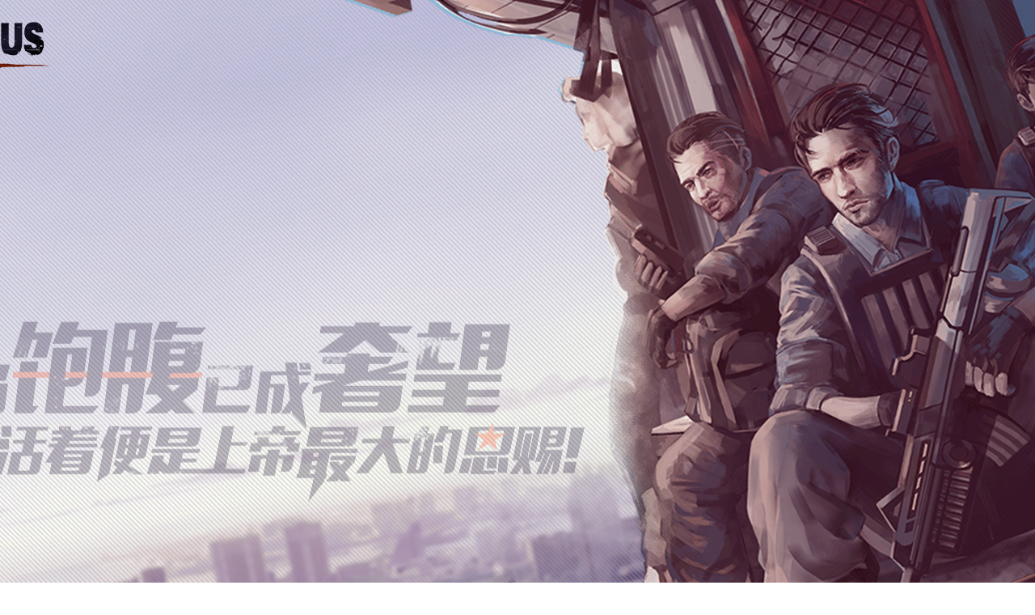

--- FILE ---
content_type: text/html; charset=utf-8
request_url: https://ares.qingcigame.com/
body_size: 7043
content:
<!DOCTYPE html><html><head><meta charset="UTF-8"><title>《阿瑞斯病毒》官方网站——饿不死的生存游戏</title><meta name="author" content="厦门青瓷数码技术有限公司,青瓷数码"><meta name="keywords" content="阿瑞斯、阿瑞斯病毒、阿瑞斯病毒官网、生存游戏、末日、丧尸、动作生存、操作、走位、饥荒"><meta name="description" content="《阿瑞斯病毒》是一款末日生存动作游戏，玩家需要在丧尸肆虐的城市中，寻找食物、武器、零件以及所有可以利用的物品生存下去，通过合理的操作，与策略性极强的高智能AI战斗并寻找一系列的线索，来探寻阿瑞斯病毒，乃至整个世界的真相。"><meta name="format-detection" content="telephone=no, email=no"><meta name="viewport" content="width=device-width,initial-scale=0.6,minimum-scale=0.6,maximum-scale=0.6,user-scalable=no"><link rel="Shortcut Icon" href="images/icon-4f7668ca3a.png"><link rel="stylesheet" href="https://static2.qcplay.com/reset/reset.min.css"><link rel="stylesheet" href="https://static2.qcplay.com/swiper/3.4.2/animate.min.css"><link rel="stylesheet" href="css/www-3c76a956ba.css"><link rel="stylesheet" href="https://static2.qcplay.com/page-color/color.css"><script src="https://static2.qcplay.com/jquery/1.7.2.min.js"></script><script>navigator.userAgent.match(/(iPhone|iPod|Android|ios)/i)&&(location.href="mobile.html")</script><style>#cnzz_stat_icon_1279133033{display:none}</style></head><body><div class="index wow fadeIn" data-wow-delay="1s"><div class="main"><div class="top-nav"><div class="left-logo"><img src="images/logo-da5bbaedfa.png" title="logo"><div class="navBox"><div class="nav_more"><span class="icon-bar top"></span> <span class="icon-bar middle"></span> <span class="icon-bar bottom"></span></div></div></div><div class="right-share"><a class="btn-share" href="javascript:;"><i class="on"></i> </a><a class="btn-music" href="javascript:;"><i></i></a></div><div class="share-link"><ul><li class="li-wb"><a href="javascript:;"><img src="images/share_weibo-62db941498.png" alt="图片加载失败" title="微博"></a></li><li class="li-wx"><a href="javascript:;"><img src="images/share_weixin-d33fdd2314.png" alt="图片加载失败" title="微信"> </a><span><img src="images/qr_code-51924f44a2.png"></span></li><li class="li-qq"><a href="https://jq.qq.com/?_wv=1027&k=5KXy4wF" target="_blank"><img src="images/share_qq-f512ae27f7.png" alt="图片加载失败" title="qq"></a></li><li class="li-lt"><a href="javascript:;"><img src="images/share_forum-886387e1a1.png" alt="图片加载失败" title="论坛"></a></li></ul></div></div><div class="subnav"><ul><li><a href="/">首页</a></li><li><a class="news-btn" href="javascript:;">新闻资讯</a></li><li><a class="feature-btn" href="javascript:;">游戏特色</a></li></ul></div><div class="sidebar"><div class="wow fadeInUp" data-wow-delay="3s"><div class="year_box"><div class="year"><a href="https://www.qingcigame.com/ares1_age.html" target="_blank"></a></div></div><div class="qr-code"><img src="images/qr_code_02-4a272dc157.png"></div><div class="download-box"><a class="android" href="javascript:;"></a> <a class="app-store" href="javascript:;"></a></div></div><div class="ribbon"></div></div><div class="theme wow fadeInUp" data-wow-delay="2s"><div class="bullet-hole bullet-hole-01 wow fadeInRight" data-wow-delay="4.0s" data-wow-duration="0s"></div><div class="bullet-hole bullet-hole-02 wow fadeInRight" data-wow-delay="4.25s" data-wow-duration="0s"></div><div class="bullet-hole bullet-hole-03 wow fadeInRight" data-wow-delay="4.5s" data-wow-duration="0s"></div><div class="bullet-hole bullet-hole-04 wow fadeInRight" data-wow-delay="4.8s" data-wow-duration="0s"></div><div class="fragmentation-01 wow fadeIn" data-wow-delay="4.6s" data-wow-duration="0.5s"></div><div class="fragmentation-02 wow fadeIn" data-wow-delay="4.9s" data-wow-duration="0.5s"></div></div><div class="bg"></div><div class="character"></div><div class="clouds"></div></div><div class="footer"></div><audio id="myMusic" controls loop autoplay style="display:none"><source src="images/music.mp3" type="audio/mpeg"></audio></div><div class="video-wrap"><div class="video-box"><a class="close">×</a><video id="media-play" controls width="960" height="540" style="box-shadow:0 0 10px 5px #ac3933"><source src="images/video.mp4"></video></div></div><div class="activation-wrap"><div class="activation-box"><form action=""><label for=""><input class="inp-phone" type="text" name="" placeholder="请输入手机号码" maxlength="11"></label> <label for=""><input class="inp-img" type="text" name="" placeholder="请输入图形验证码" maxlength="6"><div class="obtain-img"><img src="https://api.qingcigame.com/captcha?channel=activation" alt=""></div></label> <label for=""><input class="inp-verification" type="text" name="captcha" placeholder="请输入验证码" maxlength="6"><div class="obtain-verification"><a href="javascript:;" title="获取验证码">获取验证码</a></div></label> <a href="javascript:;" class="submit-btn"></a></form><div class="account-inf"><p class="copy-inf">激活码：<strong id="account-number"></strong><b class="account-number" data-clipboard-target="#account-number">点击复制</b></p><p class="tips2">请保存好您的账号密码！加群获取客户端：<a href="https://jq.qq.com/?_wv=1027&k=5KXy4wF" title="点击加入官方QQ群">745581666</a></p></div><img class="ornament" src="images/ornament-fb5747b8db.png"></div><div class="activation-close"></div></div><div class="invite-wrap"><div class="invite-box"><div class="account-inf"><p class="tips1"><br>加群获取客户端：<a href="https://jq.qq.com/?_wv=1027&k=5KXy4wF" title="点击加入官方QQ群">745581666</a></p></div><img class="ornament" src="images/ornament-fb5747b8db.png"></div><div class="invite-close"></div></div><!--[if IE 6]>
    <script src="plugins/belatedPNG/0.0.8a.min.js" mce_src="plugins/belatedPNG/0.0.8a.min.js"></script>
    <script type="text/javascript">DD_belatedPNG.fix('*');</script>
    <![endif]--><!--[if lt IE 11]>
    <div style="position:fixed;left:0;top:0;width:100%;height:50px;background:#fff;color:red;border-bottom:1px solid rgb(230,230,198);text-align:center;line-height:50px;font-size:12px;z-index: 9999;">您使用的浏览器版本过低，可能会影响到您浏览本网页，建议您升级您的浏览器。</div>
    <![endif]--><script src="https://static2.qcplay.com/layer/layer.min.js"></script><script src="https://static2.qcplay.com/jquery/super.slide.2.1.1.min.js"></script><script>var timestamp=(new Date).getTime();document.write("<script src='https://static2.qcplay.com/ares-footer/footer.js?time="+timestamp+"'><\/script>")</script><script src="https://static2.qcplay.com/wow/wow.min.js"></script><script src="https://static2.qcplay.com/clipboard/clipboard.min.js"></script><script src="js/www-e201a492e0.js"></script><script>document.write(unescape("%3Cspan id='cnzz_stat_icon_1279133033'%3E%3C/span%3E%3Cscript src='https://s4.cnzz.com/z_stat.php%3Fid%3D1279133033' type='text/javascript'%3E%3C/script%3E"))</script></body></html>

--- FILE ---
content_type: text/css
request_url: https://static2.qcplay.com/reset/reset.min.css
body_size: 231
content:
@charset "UTF-8";html{color:#000;background:#fff;font-family:"Source Han Sans CN","Source Han Serif SC";}body,dd,div,dl,dt,h1,h2,h3,h4,h5,h6,html,li,ol,p,strong,td,ul{padding:0;margin:0;font-family:"Source Han Sans CN","Source Han Serif SC";}table{border-collapse:collapse;border-spacing:0}fieldset,img{border:0}a{text-decoration:none;color:#00c;outline:0}em,strong,var{font-style:normal}address,caption,cite,code,dfn,em,optgroup,strong,th,var{font-style:inherit;font-weight:inherit}del,ins{text-decoration:none}li{list-style:none}caption,th{text-align:left}h1,h2,h3,h4,h5,h6{font-size:100%;font-weight:400}q:after,q:before{content:''}abbr,acronym{border:0;font-variant:normal}sup{vertical-align:baseline}sub{vertical-align:baseline}legend{color:#000}button,input,optgroup,option,select,textarea{font-family:inherit;font-size:inherit;font-style:inherit;font-weight:inherit}input{border:none;outline:0}abbr,article,aside,audio,canvas,datalist,details,dialog,eventsource,figure,footer,header,hgroup,mark,menu,meter,nav,output,progress,section,time,video{display:block}*{-webkit-tap-highlight-color:transparent}.clearfix:after{content:"\200B";display:block;height:0;clear:both}

--- FILE ---
content_type: text/css
request_url: https://ares.qingcigame.com/css/www-3c76a956ba.css
body_size: 17217
content:
body,html{margin:0 auto;background:#fff}.font-h{overflow:hidden;white-space:nowrap;text-overflow:ellipsis}.all-time{transition:all 1s}.bs100{-ms-background-size:100% 100%;background-size:100% 100%}.index{width:100%;min-width:1280px;height:1166px;margin:0 auto;opacity:0}.show{opacity:1}.index .main{overflow:hidden;position:relative;width:100%;height:960px}.index .main .top-nav{position:relative;top:0;left:50%;width:1920px;height:102px;margin-left:-960px;z-index:9992}.index .main .top-nav .left-logo{float:left;width:auto;height:102px}.index .main .top-nav .left-logo img{display:block;width:366px;height:88px;margin:14px 0 0 26px}.index .main .top-nav .left-logo .navBox{position:absolute;top:134px;left:34px;z-index:996;width:47px;cursor:pointer;transition:all 1s}.index .main .top-nav .left-logo .nav_more{background:0 0;border:none;cursor:pointer;z-index:99999}.index .main .top-nav .left-logo .nav_more .icon-bar{display:block;margin:11px 0;width:100%;height:4px;background:#1b293a;transition:all .5s ease}.index .main .top-nav .left-logo .change .top{transform:translateY(15px) rotateZ(45deg);transition:all .5s ease}.index .main .top-nav .left-logo .change .middle{width:0;transition:all .5s ease}.index .main .top-nav .left-logo .change .bottom{transform:translateY(-15px) rotateZ(-45deg);transition:all .5s ease}.index .main .top-nav .right-share{float:right;height:102px;padding:26px 29px 0 0}.index .main .top-nav .right-share a{position:relative;float:right;width:43px;height:43px;margin-left:8px;border-radius:5px;background:#42414c}.index .main .top-nav .right-share .btn-music i{position:absolute;top:8px;left:8px;width:28px;height:24px;background:url(/images/music-8096872b7c.gif) no-repeat}.index .main .top-nav .right-share .btn-music .shut{background:url(/images/music-18a4a19baf.png) no-repeat}.index .main .top-nav .right-share .btn-share i{position:absolute;top:11px;left:10px;width:20px;height:22px;background:url(/images/share-1987466763.png) no-repeat}.index .main .top-nav .right-share .btn-share .on{-moz-filter:sepia(1);-ms-filter:sepia(1);-o-filter:sepia(1);filter:sepia(1)}.index .main .top-nav .share-link{display:none;position:absolute;top:74px;right:33px;width:auto;height:30px;transition:all 1s}.index .main .top-nav .share-link li{position:absolute;top:0;width:30px;height:30px;margin-left:8px;transition:all .5s}.index .main .top-nav .share-link li a{display:block;width:100%;height:100%}.index .main .top-nav .share-link li a img{display:block;width:100%;height:100%}.index .main .top-nav .share-link .li-wb{right:0}.index .main .top-nav .share-link .li-wx{right:0}.index .main .top-nav .share-link .li-wx span{display:none;position:absolute;top:45px;left:-40px;width:118px;height:118px}.index .main .top-nav .share-link .li-wx span img{display:block;width:100%;height:100%}.index .main .top-nav .share-link .li-wx:hover span{display:block}.index .main .top-nav .share-link .li-qq{right:0}.index .main .top-nav .share-link .li-lt{right:0}.index .main .top-nav .show li{transition:all .5s}.index .main .top-nav .show li img{transition:all 1s}.index .main .top-nav .show .li-wb{right:0}.index .main .top-nav .show .li-wx{right:38px}.index .main .top-nav .show .li-qq{right:76px}.index .main .top-nav .show .li-lt{right:114px}.index .main .top-nav .show li:hover a img{transition:all 1s;-moz-filter:brightness(1.5);-ms-filter:brightness(1.5);-o-filter:brightness(1.5);filter:brightness(1.5)}.index .main .subnav{position:absolute;top:0;left:-404px;width:404px;height:971px;padding-top:190px;background:url(/images/subnav_bg-907e4068ac.png) no-repeat;-ms-background-size:100% 100%;background-size:100% 100%;transition:all 1s;z-index:9991}.index .main .subnav li{width:100%;height:102px;line-height:102px}.index .main .subnav li a{margin-left:39px;color:#888;font-size:25px;transition:all 1s}.index .main .subnav li a:hover{margin-left:50px;color:#6f2310}.index .main .on{left:0}.index .main .sidebar{position:relative;top:452px;left:50%;width:1156px;height:400px;margin-left:-578px;z-index:9990}.index .main .sidebar .year_box{position:relative;display:inline-block;left:1.5%;width:87px;height:124px;cursor:pointer}.index .main .sidebar .year_box .year{width:100%;height:100%;background:url(/images/year-63468c9dc2.png) no-repeat;background-size:100% 100%}.index .main .sidebar .year_box .year a{display:block;width:100%;height:100%}.index .main .sidebar .video{position:relative;overflow:hidden;float:left;width:209px;height:118px;border-radius:5px;border:1px solid #969597;background:#474554 url(/images/video_bg-d7b5f372a3.jpg) no-repeat;-ms-background-size:100% 100%;background-size:100% 100%;transition:all 1s}.index .main .sidebar .video a{display:block;width:100%;height:100%}.index .main .sidebar .video a .cricle{position:absolute;top:25px;left:71px;width:68px;height:68px;background:url(/images/circular-c119537283.png) no-repeat}.index .main .sidebar .video a .play{position:absolute;top:25px;left:71px;width:68px;height:68px;background:url(/images/play_btn-b8d3e6e8b8.png) no-repeat}.index .main .sidebar .video:hover{opacity:.8;transform:scale(1.05)}.index .main .sidebar .video:hover a .cricle{opacity:1;animation:scale3 1s linear infinite}.index .main .sidebar .qr-code{overflow:hidden;float:left;width:118px;height:118px;margin:0 14px 0 17px;border-radius:8px;border:1px solid #c6c6c6}.index .main .sidebar .qr-code img{display:block;width:118px;height:118px}.index .main .sidebar .download-box{float:left;width:180px;height:auto}.index .main .sidebar .download-box a{display:block;width:100%;height:57px;margin-bottom:10px;transition:all 1s}.index .main .sidebar .download-box .app-store{background:url(/images/sprite_img2-fd4fd0cec5.png) no-repeat -620px -96px}.index .main .sidebar .download-box .android{background:url(/images/sprite_img2-fd4fd0cec5.png) no-repeat -620px -160px}.index .main .sidebar .download-box .activation-code{background:url(/images/sprite_img2-fd4fd0cec5.png) no-repeat -620px -222px}.index .main .sidebar .download-box .app-store:hover{opacity:.6;-moz-filter:sepia(1);-ms-filter:sepia(1);-o-filter:sepia(1);filter:sepia(1)}.index .main .sidebar .download-box .android:hover{-moz-filter:sepia(.5);-ms-filter:sepia(.5);-o-filter:sepia(.5);filter:sepia(.5)}.index .main .sidebar .download-box a:hover{transform:scale(1.05)}.index .main .sidebar .ribbon{position:absolute;top:-70px;right:-20%;width:409.6px;height:360px;background:url(/images/ribbon-9d65474625.gif) top center no-repeat;-ms-background-size:100% 100%;background-size:100% 100%;-webkit-animation:Beat 10s ease-in-out infinite;opacity:.75}.index .main .theme{position:absolute;top:232px;left:50%;width:780px;height:223px;margin-left:-697px;background:url(/images/theme-9a7b4693b1.png) no-repeat;-ms-background-size:100% 100%;background-size:100% 100%;z-index:9970}.index .main .theme .bullet-hole-01{position:absolute;top:10px;left:3px;width:40px;height:42px;background:url(/images/sprite_img2-fd4fd0cec5.png) no-repeat -760px 0}.index .main .theme .bullet-hole-02{position:absolute;top:116px;left:-78px;width:56px;height:59px;background:url(/images/sprite_img2-fd4fd0cec5.png) no-repeat -696px 0}.index .main .theme .bullet-hole-03{position:absolute;top:134px;left:-31px;width:108px;height:113px;background:url(/images/sprite_img2-fd4fd0cec5.png) no-repeat -490px 0}.index .main .theme .bullet-hole-04{position:absolute;top:-35px;left:530px;width:84px;height:87px;background:url(/images/sprite_img2-fd4fd0cec5.png) no-repeat -608px 0}.index .main .theme .bullet-hole{z-index:9810}.index .main .theme .fragmentation-01{position:absolute;top:-150px;left:-212px;width:437px;height:656px;background:url(/images/sprite_img2-fd4fd0cec5.png) no-repeat 0 30px;z-index:9800}.index .main .theme .fragmentation-02{position:absolute;top:-222px;left:386px;width:384px;height:498px;background:url(/images/sprite_img2-fd4fd0cec5.png) no-repeat -420px -322px;z-index:9800}.index .main .bg{position:absolute;top:-50px;width:100%;height:1166px;background:url(/images/index_bg-4cbdddb018.jpg) top center no-repeat;-webkit-animation:Beat 15s ease-in-out infinite}.index .main .character{position:absolute;top:-50px;right:0;width:100%;height:1166px;background:url(/images/character-1c09650df4.png) top center no-repeat;-webkit-animation:Beat 10s ease-in-out infinite;z-index:9800}.index .main .clouds{position:absolute;top:0;left:60%;width:575px;height:425px;background:url(/images/clouds_01-c4a1d2dd8b.png) top center no-repeat;-ms-background-size:100% 100%;background-size:100% 100%;z-index:9700;-webkit-animation:clouds 10s ease-in-out infinite}.footer{position:relative;bottom:0;width:100%;min-width:1200px;height:180px;padding-top:32px;background:#000;z-index:9998;transition:all 1s}.footer .footer-box{width:1200px;margin:0 auto}.footer dl{float:right;width:980px}.footer dl dt,.footer dl img{float:left}.footer dl dt{margin-top:56px}.footer dl dd{float:right;width:830px;color:#b2b2b2;font-size:12px;text-align:left}.footer dl dd p{overflow:hidden;bottom:0;height:25px;line-height:25px;white-space:nowrap;text-overflow:ellipsis}.footer dl dd p a{margin:0 3px;color:#b2b2b2}.footer dl dd p a:hover{color:#fff;cursor:pointer}.footer .cooperation{float:left;width:210px;height:65px;padding-top:34px;margin:-9px 0 0 46px}.footer .cooperation .coop-box{position:relative;width:172px;height:29px;padding-top:3px;background:#b5b5b5;color:#333;font-size:12px;transition:all 1s}.footer .cooperation .coop-box span{float:left;width:127px;border-right:1px solid #8e8e8e;line-height:27px;text-align:center;padding-right:10px}.footer .cooperation .coop-box img{width:12px;height:8px;margin:10px;transition:all .5s}.footer .cooperation .coop-box:hover{background:#fff;cursor:pointer}.video-wrap{display:none;position:fixed;top:0;left:0;right:0;bottom:0;width:100%;height:100%;background:rgba(0,0,0,.5);z-index:9999}.video-wrap .video-box{position:relative;width:960px;height:540px;margin:0 auto;padding-top:22vh}.video-wrap .video-box .close{position:absolute;top:11vh;left:50%;width:48px;height:48px;padding:40px;margin-left:450px;background:url(/images/close-f571d99459.png) 45px 45px no-repeat;background-size:30% 30%;-moz-background-size:30% 30%;-o-background-size:30% 30%;text-indent:-9999px;opacity:.8;transition:all .5s;z-index:9999;cursor:pointer}.video-wrap .video-box .close:hover{transform:rotate(90deg)}.activation-wrap{display:none;position:fixed;top:0;left:0;right:0;bottom:0;width:100%;height:100%;background:rgba(0,0,0,.5);z-index:9999}.activation-wrap .activation-box{position:relative;top:20vh;width:584px;margin:0 auto;background:url(/images/activation_bg-2cd0fb7db0.png) no-repeat;z-index:9990;-ms-background-size:100% 100%;background-size:100% 100%}.activation-wrap .activation-box form{display:block;width:470px;margin:0 auto;padding-top:41px;padding-bottom:33px}.activation-wrap .activation-box form label{position:relative;overflow:hidden;display:block;width:470px;height:65px;margin:0 0 22px 0;padding:0;border-radius:5px;background:#fff}.activation-wrap .activation-box form label input{display:block;width:470px;height:65px;background:#fff;color:#999;font-size:22px;text-indent:35px}.activation-wrap .activation-box form label .obtain-img{position:absolute;top:15px;right:16px;width:116px;height:36px;border-radius:5px;background:#efefef;font-size:18px;line-height:36px;text-align:center}.activation-wrap .activation-box form label .obtain-img img{display:block;width:100%;height:100%;border-radius:5px}.activation-wrap .activation-box form label .obtain-verification{position:absolute;top:15px;right:16px;width:116px;height:36px;border-radius:5px;background:#d0d0d0;font-size:18px;line-height:36px;text-align:center}.activation-wrap .activation-box form label .obtain-verification a,.activation-wrap .activation-box form label .obtain-verification b{display:block;color:#36322e}.activation-wrap .activation-box form .submit-btn{display:block;width:286px;height:73px;margin:45px auto 0;background:url(/images/submit_btn-0970b66078.png) no-repeat;-ms-background-size:100% 100%;background-size:100% 100%;transition:all .2s}.activation-wrap .activation-box form .submit-btn:hover{margin:43px auto 2px;-webkit-filter:invert(1)}.activation-wrap .activation-box .account-inf{display:none;width:463px;margin:0 auto;padding-top:20px;border-top:1px dashed #b59866}.activation-wrap .activation-box .account-inf .copy-inf{width:463px;color:#fff;font-size:18px;line-height:28px;text-align:center}.activation-wrap .activation-box .account-inf .copy-inf strong{color:#fff;font-size:18px;font-weight:400;-webkit-user-select:text;-moz-user-select:text;user-select:text;text-decoration:underline}.activation-wrap .activation-box .account-inf .copy-inf b{padding:1px 2px;margin-left:10px;border-radius:3px;background:#fff;color:#000;font-size:14px;font-weight:400;cursor:pointer}.activation-wrap .activation-box .account-inf .copy-inf b:hover{opacity:.8}.activation-wrap .activation-box .account-inf .tips2{width:90%;height:30px;margin:0 auto;padding:10px 0;color:#fff;font-size:14px;line-height:30px;text-align:center;overflow:hidden;white-space:nowrap;text-overflow:ellipsis}.activation-wrap .activation-box .account-inf .tips2 a{color:#fff}.activation-wrap .activation-box .ornament{position:absolute;top:-18px;left:-15px;display:block;width:614px;height:108%;-webkit-animation:shadow 2.5s ease-in-out infinite}.activation-wrap .activation-close{position:absolute;top:0;left:0;right:0;bottom:0;width:100%;height:100%}.invite-wrap{display:none;position:fixed;top:0;left:0;right:0;bottom:0;width:100%;height:100%;background:rgba(0,0,0,.5);z-index:9999}.invite-wrap .invite-box{position:relative;top:35vh;width:480px;margin:0 auto;background:url(/images/activation_bg-2cd0fb7db0.png) no-repeat;z-index:9990;-ms-background-size:100% 100%;background-size:100% 100%}.invite-wrap .invite-box .account-inf{width:463px;height:300px;margin:0 auto;padding-top:20px;border-top:1px dashed #b59866}.invite-wrap .invite-box .account-inf .copy-inf{width:463px;color:#fff;font-size:18px;line-height:28px;text-align:center}.invite-wrap .invite-box .account-inf .copy-inf strong{color:#fff;font-size:18px;font-weight:400;-webkit-user-select:text;-moz-user-select:text;user-select:text;text-decoration:underline}.invite-wrap .invite-box .account-inf .copy-inf b{padding:1px 2px;margin-left:10px;border-radius:3px;background:#fff;color:#000;font-size:14px;font-weight:400;cursor:pointer}.invite-wrap .invite-box .account-inf .copy-inf b:hover{opacity:.8}.invite-wrap .invite-box .account-inf .tips1{width:90%;height:280px;margin:0 auto;color:#fff;line-height:90px;font-size:22px;text-align:center;overflow:hidden;white-space:nowrap;text-overflow:ellipsis}.invite-wrap .invite-box .account-inf .tips1 a{color:#fff;text-decoration:underline}.invite-wrap .invite-box .ornament{position:absolute;top:-18px;left:-15px;display:block;width:510px;height:110%;-webkit-animation:shadow 2.5s ease-in-out infinite}.invite-wrap .invite-close{position:absolute;top:0;left:0;right:0;bottom:0;width:100%;height:100%}.friendship{width:100%;min-width:1000px;height:auto;margin:0 auto;background:#efedf4}.friendship .f-header{position:relative;width:100%;height:296px;background:url(/images/f_header_bg-c8bdd348ae.jpg) center no-repeat}.friendship .f-header .logo{position:absolute;top:21px;left:60px;width:321px;height:74px}.friendship .f-header .logo img{display:block;width:100%;height:100%}.friendship .f-header .other{position:absolute;top:21px;right:48px;width:auto;height:31px}.friendship .f-header .other a{position:relative;float:right;padding-bottom:7px;color:#000;font-weight:700;font-size:18px}.friendship .f-header .other a:after{position:absolute;bottom:0;left:50%;width:17px;height:3px;margin-left:-8.5px;background:#961e23;content:"";transition:all .5s}.friendship .f-header .other a:hover{opacity:.8}.friendship .f-header .other a:hover:after{left:0;width:100%;margin-left:0;transition:all .5s}.friendship .f-main{width:100%;height:auto;background:url(/images/main_bottom_bg-03ef753d89.png) bottom no-repeat}.friendship .f-main .main-box{width:1000px;min-height:800px;margin:0 auto}.friendship .f-main .main-box ul{display:block;padding-top:100px}.friendship .f-main .main-box ul li{float:left;width:136px;margin:0 15px 15px}.friendship .f-main .main-box ul li a{border:1px solid #ccc;transition:all .5s}.friendship .f-main .main-box ul li a,.friendship .f-main .main-box ul li img{display:block;width:100%;height:100%}.friendship .f-main .main-box ul li a:hover{transform:scale(1.05);transition:all .5s}.friendship .f-footer{display:none}@media screen and (max-width:750px){.friendship{width:100%;min-width:0;height:auto;margin:0 auto;background:#efedf4}.friendship .f-header{position:relative;width:100%;height:10rem;background:url(/images/f_header_bg-c8bdd348ae.jpg) bottom no-repeat;background-size:160%}.friendship .f-header .logo{position:absolute;top:.5rem;left:3%;width:54%;height:auto}.friendship .f-header .other{top:.5rem;right:3%}.friendship .f-main{width:100%;background-size:160%}.friendship .f-main .main-box{width:100%;min-height:80vh}.friendship .f-main .main-box ul{width:80%;margin:0 auto;padding-top:1.5rem}.friendship .f-main .main-box ul li{width:44%;margin:0 3% 1rem}.friendship .footer{display:none}.friendship .f-footer{display:block;width:100%;padding:.5rem 0;background:#000}.friendship .f-footer p{color:#fff;font-size:.7rem;text-align:center}}
/*# sourceMappingURL=www-3c76a956ba.css.map */


--- FILE ---
content_type: text/css
request_url: https://static2.qcplay.com/page-color/color.css
body_size: -166
content:
/*body,
html {
	-webkit-filter: grayscale(100%)!important;
	-moz-transform: grayscale(100%)!important;
	-o-transform: grayscale(100%)!important;
	filter: grayscale(100%)!important;
}*/

--- FILE ---
content_type: text/css
request_url: https://static2.qcplay.com/ares-footer/footer.css?time=2021122401
body_size: 90
content:
.footer {
  position: relative;
  bottom: 0;
  width: 100%;
  min-width: 1200px;
  height: 180px;
  padding-top: 32px;
  background: #000;
  z-index: 9998;
  -webkit-transition: all 1s;
  -moz-transition: all 1s;
  -ms-transition: all 1s;
  -o-transition: all 1s;
  transition: all 1s;
}
.footer .footer-box {
  width: 1200px;
  margin: 0 auto;
}
.footer dl {
  float: right;
  width: 980px;
}
.footer dl dt,
.footer dl img {
  float: left;
}
.footer dl dt {
  margin-top: 56px;
}
.footer dl dd {
  float: right;
  width: 830px;
  color: #b2b2b2;
  font-size: 12px;
  text-align: left;
}
.footer dl dd p {
  overflow: hidden;
  bottom: 0;
  height: 25px;
  line-height: 25px;
  white-space: nowrap;
  text-overflow: ellipsis;
}
.footer dl dd p a {
  margin: 0px 3px;
  color: #b2b2b2;
}
.footer dl dd p a:hover {
  color: #fff;
  cursor: pointer;
}
.footer .cooperation {
  float: left;
  width: 210px;
  height: 65px;
  padding-top: 34px;
  margin: -9px 0 0 46px;
}
.footer .cooperation .coop-box {
  position: relative;
  width: 172px;
  height: 29px;
  padding-top: 3px;
  background: #b5b5b5;
  color: #333;
  font-size: 12px;
  -webkit-transition: all 1s;
  -moz-transition: all 1s;
  -ms-transition: all 1s;
  -o-transition: all 1s;
  transition: all 1s;
}
.footer .cooperation .coop-box span {
  float: left;
  width: 127px;
  border-right: 1px solid #8e8e8e;
  line-height: 27px;
  text-align: center;
  padding-right: 10px;
}
.footer .cooperation .coop-box img {
  width: 12px;
  height: 8px;
  margin: 10px;
  -webkit-transition: all 0.5s;
  -moz-transition: all 0.5s;
  -ms-transition: all 0.5s;
  -o-transition: all 0.5s;
  transition: all 0.5s;
}
.footer .cooperation .coop-box:hover {
  background: #fff;
  cursor: pointer;
}

--- FILE ---
content_type: application/javascript; charset=utf-8
request_url: https://ares.qingcigame.com/js/www-e201a492e0.js
body_size: 4516
content:
$(document).ready(function(){e=layer.load(2,{shade:[.1,"#fff"]}),setTimeout(function(){layer.close(e),$(".index, .move, .friendship").css({opacity:"1"})},1e3);var e,a=document.getElementById("myMusic"),i=($(".btn-music").on("click",function(){a.paused?(a.play(),$(this).find("i").removeClass("shut")):(a.pause(),$(this).find("i").addClass("shut"))}),new WOW({boxClass:"wow",animateClass:"animated",offset:0,mobile:!0,live:!0}));window.ActiveXObject||"ActiveXObject"in window||i.init(),$(".download-box").on("click","a",function(){var a=$(this).attr("class");$.ajax({type:"get",url:"https://api.qingcigame.com/get_url?game_id=29",dataType:"json",success:function(e){"app-store"==a?""==e.data.ios_download_url?layer.msg("ios下载暂未开放，敬请期待！<br/>详情请关注官方qq群：666341871",{time:3e3}):location.href=e.data.ios_down_url:""==e.data.android_download_url?layer.msg("安卓下载暂未开放，敬请期待！<br/>详情请关注官方qq群：666341871",{time:3e3}):location.href=e.data.android_down_url}})}),$(".invite-close").click(function(){$(".invite-wrap").fadeOut()});var o=0,n=($(".submit-btn").click(function(){var e,a,i,t,n;0<o?layer.msg("您已经提交成功，无需重复提交！",{time:1e3}):(e=$(".inp-phone").val(),a=$(".inp-img").val(),i=/^(13[0-9]|14[5|7]|15[0|1|2|3|5|6|7|8|9]|18[0|1|2|3|5|6|7|8|9]|17[0|1|2|3|5|6|7|8|9])\d{8}$/,t=$(".inp-verification").val(),""==e?layer.msg("手机号码不能为空",{time:1e3}):i.test(e)?""==a?layer.msg("图形验证码不能为空",{time:1e3}):""==t?layer.msg("验证码不能为空",{time:1e3}):""!==e&&i.test(e)&&""!==a&&""!==t&&(n=layer.load(2,{shade:[.1,"#fff"]}),$.ajax({url:"https://api.qingcigame.com/activation-code/29",type:"get",data:"&mobile="+e+"&code="+t,xhrFields:{withCredentials:!0},success:function(e){layer.close(n),1==e.result?(o++,layer.msg(e.message,{time:1e3}),$(".account-inf").fadeIn(),$("#account-number").html(e.data.code)):layer.msg(e.message,{time:1e3})}})):layer.msg("您的手机格式错误！<br/>请输入11位数移动电话号码",{time:1e3}))}),$(".obtain-img").click(function(){var e=Date.parse(new Date);$(this).find("img").attr("src","https://api.qingcigame.com/captcha?channel=activation&rand="+e)}),$(".obtain-verification").on("click","a",function(){var a,e=$(".inp-phone").val(),i=$(".inp-img").val(),t=/^(13[0-9]|14[5|7]|15[0|1|2|3|5|6|7|8|9]|18[0|1|2|3|5|6|7|8|9]|17[0|1|2|3|5|6|7|8|9])\d{8}$/;""==e?layer.msg("手机号码不能为空",{time:1e3}):t.test(e)?""==i?layer.msg("图形验证码不能为空",{time:1e3}):t.test(e)&&""!==i&&(a=layer.load(2,{shade:[.1,"#fff"]}),$.ajax({url:"https://api.qingcigame.com/sms",type:"POST",data:"mobile="+e+"&channel=activation&captcha="+i,xhrFields:{withCredentials:!0},success:function(e){layer.close(a),1==e.result&&function e(){0==n?($(".obtain-verification a").remove(),$(".obtain-verification").html("<a>获取验证码</a>"),n=60):($(".obtain-verification a").remove(),$(".obtain-verification").html("<b>"+n+"秒</b>"),n--,setTimeout(function(){e()},1e3))}(),layer.msg(e.message,{time:1e3})}})):layer.msg("您的手机格式错误！<br/>请输入11位数移动电话号码",{time:1e3})}),60);var t=!0,s=($(".btn-share").click(function(){var e=$(this);t?(e.find("i").removeClass("on"),$(".share-link").fadeIn(),setTimeout(function(){$(".share-link").addClass("show"),t=!1},500)):(e.find("i").addClass("on"),$(".share-link").removeClass("show"),setTimeout(function(){$(".share-link").fadeOut(),t=!0},200))}),document.getElementById("media-play")),c=($(".video").click(function(){$(".video-wrap").fadeIn(),$(".btn-music i").addClass("shut"),s.play(),a.pause()}),$(".close").click(function(){$(".video-wrap").fadeOut(),$(".btn-music i").removeClass("shut"),s.pause(),a.play()}),!1),l=($("#media-play").click(function(){c=c?(s.play(),!1):(s.pause(),!0)}),!0),i=($(".left-logo").on("click",".nav_more",function(){l=1==l?($(".nav_more").addClass("change"),$(".subnav").addClass("on"),!1):($(".nav_more").removeClass("change"),$(".subnav").removeClass("on"),!0)}),$(".news-btn").click(function(){layer.msg("新闻资讯详情暂未开放，敬请期待！<br/>详情请关注官方qq群！")}),$(".feature-btn").click(function(){layer.msg("游戏特色详情暂未开放，敬请期待！<br/>详情请关注官方qq群！")}),$(".activation-close").click(function(){$(".activation-wrap").fadeOut()}),new Clipboard(".account-number"));i.on("success",function(e){console.info("Action:",e.action),console.info("Text:",e.text),console.info("Trigger:",e.trigger),layer.msg("账号复制成功",{time:1e3}),e.clearSelection()}),i.on("error",function(e){console.error("Action:",e.action),console.error("Trigger:",e.trigger)})});
//# sourceMappingURL=www-e201a492e0.js.map


--- FILE ---
content_type: application/javascript; charset=utf-8
request_url: https://static2.qcplay.com/ares-footer/footer.js?time=1766020567454
body_size: 1088
content:
var logoImg = 'https://static.qcplay.com/common/qc_game_logo.png';
var iconImg1 = 'https://static.qcplay.com/common/wenhuajingying.png';
var iconImg2 = 'https://static.qcplay.com/common/police.png';
var footerHtml = '<div class="footer-box">'+
    '<dl>'+
        '<dt><img src="'+logoImg+'"></dt>'+
        '<dd>'+
            '<p>'+
                '<a href="https://www.qingcigame.com/about_us.html" target="_blank" title="公司简介" class="synopsis-btn" style="margin-left:0;">公司简介</a>|'+
                '<a href="https://kf.qingcigame.com/" target="_blank" title="客服中心">客服中心</a>|'+
                '<a href="https://law.qingcigame.com/zh-cn/service_agreement.html" target="_blank" title="用户协议">用户协议</a>|'+
                '<a href="https://law.qingcigame.com/zh-cn/privacy_policy.html" target="_blank" title="隐私政策">隐私政策</a>|'+
                '<a href="/friendship.html" target="_blank" title="友情链接">友情链接</a>'+
            '</p>'+            
            '<p>健康游戏忠告：抵制不良游戏&nbsp;&nbsp;拒绝盗版游戏&nbsp;&nbsp;注意自我保护&nbsp;&nbsp;谨防受骗上当&nbsp;&nbsp;适度游戏益脑&nbsp;&nbsp;沉迷游戏伤身&nbsp;&nbsp;合理安排时间&nbsp;&nbsp;享受健康生活</p>'+
            '<p>'+
                '<a href="http://sq.ccm.gov.cn:80/ccnt/sczr/service/business/emark/toDetail/9fcbeea5dc194d0cbfa4bcf7bb0fba12" target="__blank" style="margin-left:0px;margin-right:0;"><img src="'+iconImg1+'" style="width:30px;height:30px;vertical-align: top;margin: -3px 5px -3px 0px;"></a>'+
                '<a target="_blank" href="http://sq.ccm.gov.cn:80/ccnt/sczr/service/business/emark/toDetail/9fcbeea5dc194d0cbfa4bcf7bb0fba12" title="法律声明" style="margin-left:0;">闽网文(2018)2592-119</a> |'+
                '<a href="javascript:;">文网游备字〔2017〕Ｍ-RPG 1965 号</a> |'+
                '<a href="javascript:;">新广出审[2017]10585号</a>'+
            '</p>'+
            '<p>'+
                '<a target="_blank" href="http://www.beian.gov.cn/portal/registerSystemInfo?recordcode=35020302000994"><img src="'+iconImg2+' "alt="图片加载失败" style="margin: 4px 4px -3px 0px;">闽公网安备35020302000994号</a>|'+
                '<a href="javascript:;" title="ICP证闽">ICP证闽B2-20150080</a>|'+
                '<a href="https://beian.miit.gov.cn/" target="_blank" style="margin-right:0px;">闽ICP备15000623号-1</a>'+
                '<a href="javascript:;" title="网络游戏出版物号">网络游戏出版物号ISBN 978-7-498-03374-1</a>'+
            '</p>'+
            '<p>地址：厦门软件园二期望海路4号吉比特大厦&nbsp;&nbsp;|&nbsp;&nbsp;电话：+86-592-5196568&nbsp;&nbsp;|&nbsp;&nbsp;开发者QcplayDigitalCo.,Ltd.</p>'+
            '<p>Copyright&nbsp;&nbsp;©&nbsp;2018-2021 &nbsp;&nbsp;QCPLAY&nbsp;&nbsp;厦门青瓷文化传播有限公司&nbsp;&nbsp;版权所有&nbsp;|&nbsp;本游戏适用12岁以上玩家</p>'+
        '</dd>'+
    '</dl>'+
'</div>';
$('.footer').append(footerHtml);
var cssUrl = 'https://static2.qcplay.com/ares-footer/footer.css?time=2021122401';
document.write('<link rel="stylesheet" href="'+cssUrl+'">');